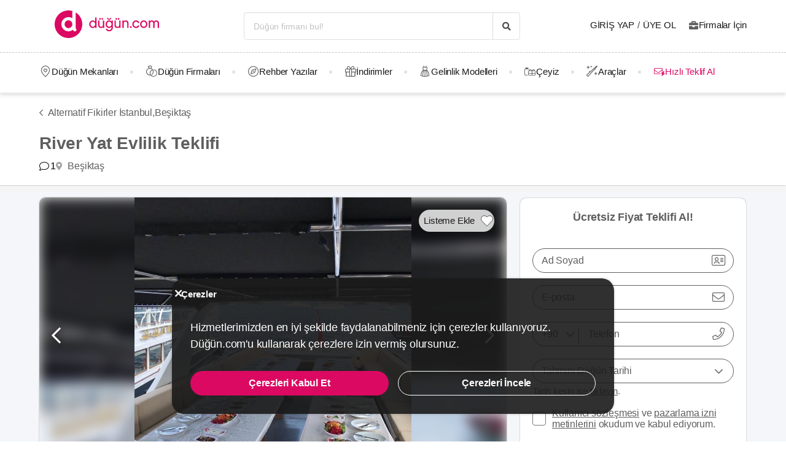

--- FILE ---
content_type: application/javascript
request_url: https://dugun.com/assets/runtime.js?v=680bee407904fa3015e19
body_size: 3447
content:
!function(e){function c(c){for(var a,f,r=c[0],n=c[1],o=c[2],u=0,l=[];u<r.length;u++)f=r[u],Object.prototype.hasOwnProperty.call(b,f)&&b[f]&&l.push(b[f][0]),b[f]=0;for(a in n)Object.prototype.hasOwnProperty.call(n,a)&&(e[a]=n[a]);for(i&&i(c);l.length;)l.shift()();return t.push.apply(t,o||[]),d()}function d(){for(var e,c=0;c<t.length;c++){for(var d=t[c],a=!0,f=1;f<d.length;f++){var n=d[f];0!==b[n]&&(a=!1)}a&&(t.splice(c--,1),e=r(r.s=d[0]))}return e}var a={},f={runtime:0},b={runtime:0},t=[];function r(c){if(a[c])return a[c].exports;var d=a[c]={i:c,l:!1,exports:{}};return e[c].call(d.exports,d,d.exports,r),d.l=!0,d.exports}r.e=function(e){var c=[];f[e]?c.push(f[e]):0!==f[e]&&{18:1,82:1,94:1,95:1,96:1}[e]&&c.push(f[e]=new Promise((function(c,d){for(var a=({}[e]||e)+".css?v="+{0:"31d6cfe0d16ae931b73c",2:"31d6cfe0d16ae931b73c",3:"31d6cfe0d16ae931b73c",4:"31d6cfe0d16ae931b73c",5:"31d6cfe0d16ae931b73c",6:"31d6cfe0d16ae931b73c",7:"31d6cfe0d16ae931b73c",8:"31d6cfe0d16ae931b73c",9:"31d6cfe0d16ae931b73c",10:"31d6cfe0d16ae931b73c",11:"31d6cfe0d16ae931b73c",12:"31d6cfe0d16ae931b73c",13:"31d6cfe0d16ae931b73c",14:"31d6cfe0d16ae931b73c",15:"31d6cfe0d16ae931b73c",16:"31d6cfe0d16ae931b73c",17:"31d6cfe0d16ae931b73c",18:"33a9c2d78f491e8fca21",19:"31d6cfe0d16ae931b73c",20:"31d6cfe0d16ae931b73c",21:"31d6cfe0d16ae931b73c",22:"31d6cfe0d16ae931b73c",23:"31d6cfe0d16ae931b73c",24:"31d6cfe0d16ae931b73c",25:"31d6cfe0d16ae931b73c",26:"31d6cfe0d16ae931b73c",27:"31d6cfe0d16ae931b73c",28:"31d6cfe0d16ae931b73c",29:"31d6cfe0d16ae931b73c",30:"31d6cfe0d16ae931b73c",31:"31d6cfe0d16ae931b73c",32:"31d6cfe0d16ae931b73c",33:"31d6cfe0d16ae931b73c",34:"31d6cfe0d16ae931b73c",35:"31d6cfe0d16ae931b73c",36:"31d6cfe0d16ae931b73c",37:"31d6cfe0d16ae931b73c",38:"31d6cfe0d16ae931b73c",39:"31d6cfe0d16ae931b73c",40:"31d6cfe0d16ae931b73c",41:"31d6cfe0d16ae931b73c",42:"31d6cfe0d16ae931b73c",43:"31d6cfe0d16ae931b73c",44:"31d6cfe0d16ae931b73c",45:"31d6cfe0d16ae931b73c",46:"31d6cfe0d16ae931b73c",47:"31d6cfe0d16ae931b73c",48:"31d6cfe0d16ae931b73c",49:"31d6cfe0d16ae931b73c",50:"31d6cfe0d16ae931b73c",51:"31d6cfe0d16ae931b73c",52:"31d6cfe0d16ae931b73c",53:"31d6cfe0d16ae931b73c",54:"31d6cfe0d16ae931b73c",55:"31d6cfe0d16ae931b73c",56:"31d6cfe0d16ae931b73c",57:"31d6cfe0d16ae931b73c",58:"31d6cfe0d16ae931b73c",59:"31d6cfe0d16ae931b73c",60:"31d6cfe0d16ae931b73c",61:"31d6cfe0d16ae931b73c",62:"31d6cfe0d16ae931b73c",63:"31d6cfe0d16ae931b73c",64:"31d6cfe0d16ae931b73c",65:"31d6cfe0d16ae931b73c",66:"31d6cfe0d16ae931b73c",67:"31d6cfe0d16ae931b73c",68:"31d6cfe0d16ae931b73c",69:"31d6cfe0d16ae931b73c",70:"31d6cfe0d16ae931b73c",71:"31d6cfe0d16ae931b73c",72:"31d6cfe0d16ae931b73c",73:"31d6cfe0d16ae931b73c",74:"31d6cfe0d16ae931b73c",75:"31d6cfe0d16ae931b73c",76:"31d6cfe0d16ae931b73c",77:"31d6cfe0d16ae931b73c",78:"31d6cfe0d16ae931b73c",79:"31d6cfe0d16ae931b73c",80:"31d6cfe0d16ae931b73c",81:"31d6cfe0d16ae931b73c",82:"75b5cc93af82e819589f",83:"31d6cfe0d16ae931b73c",84:"31d6cfe0d16ae931b73c",85:"31d6cfe0d16ae931b73c",86:"31d6cfe0d16ae931b73c",87:"31d6cfe0d16ae931b73c",88:"31d6cfe0d16ae931b73c",89:"31d6cfe0d16ae931b73c",90:"31d6cfe0d16ae931b73c",91:"31d6cfe0d16ae931b73c",92:"31d6cfe0d16ae931b73c",93:"31d6cfe0d16ae931b73c",94:"75b5cc93af82e819589f",95:"75b5cc93af82e819589f",96:"75b5cc93af82e819589f",97:"31d6cfe0d16ae931b73c",98:"31d6cfe0d16ae931b73c",99:"31d6cfe0d16ae931b73c",100:"31d6cfe0d16ae931b73c",101:"31d6cfe0d16ae931b73c",102:"31d6cfe0d16ae931b73c",103:"31d6cfe0d16ae931b73c",104:"31d6cfe0d16ae931b73c",105:"31d6cfe0d16ae931b73c",106:"31d6cfe0d16ae931b73c",107:"31d6cfe0d16ae931b73c",108:"31d6cfe0d16ae931b73c",109:"31d6cfe0d16ae931b73c",110:"31d6cfe0d16ae931b73c",111:"31d6cfe0d16ae931b73c",112:"31d6cfe0d16ae931b73c",113:"31d6cfe0d16ae931b73c",114:"31d6cfe0d16ae931b73c",115:"31d6cfe0d16ae931b73c",116:"31d6cfe0d16ae931b73c",117:"31d6cfe0d16ae931b73c",118:"31d6cfe0d16ae931b73c",119:"31d6cfe0d16ae931b73c",120:"31d6cfe0d16ae931b73c",121:"31d6cfe0d16ae931b73c",122:"31d6cfe0d16ae931b73c",123:"31d6cfe0d16ae931b73c",124:"31d6cfe0d16ae931b73c",125:"31d6cfe0d16ae931b73c",126:"31d6cfe0d16ae931b73c",127:"31d6cfe0d16ae931b73c",128:"31d6cfe0d16ae931b73c",129:"31d6cfe0d16ae931b73c",130:"31d6cfe0d16ae931b73c",131:"31d6cfe0d16ae931b73c",132:"31d6cfe0d16ae931b73c",133:"31d6cfe0d16ae931b73c",135:"31d6cfe0d16ae931b73c",136:"31d6cfe0d16ae931b73c",137:"31d6cfe0d16ae931b73c",138:"31d6cfe0d16ae931b73c",139:"31d6cfe0d16ae931b73c",140:"31d6cfe0d16ae931b73c",141:"31d6cfe0d16ae931b73c",142:"31d6cfe0d16ae931b73c",143:"31d6cfe0d16ae931b73c",144:"31d6cfe0d16ae931b73c",145:"31d6cfe0d16ae931b73c",146:"31d6cfe0d16ae931b73c",147:"31d6cfe0d16ae931b73c",148:"31d6cfe0d16ae931b73c",149:"31d6cfe0d16ae931b73c",150:"31d6cfe0d16ae931b73c",151:"31d6cfe0d16ae931b73c",152:"31d6cfe0d16ae931b73c",153:"31d6cfe0d16ae931b73c",154:"31d6cfe0d16ae931b73c",155:"31d6cfe0d16ae931b73c",156:"31d6cfe0d16ae931b73c",157:"31d6cfe0d16ae931b73c",158:"31d6cfe0d16ae931b73c",159:"31d6cfe0d16ae931b73c",160:"31d6cfe0d16ae931b73c",161:"31d6cfe0d16ae931b73c",162:"31d6cfe0d16ae931b73c",163:"31d6cfe0d16ae931b73c",164:"31d6cfe0d16ae931b73c",165:"31d6cfe0d16ae931b73c",166:"31d6cfe0d16ae931b73c",167:"31d6cfe0d16ae931b73c"}[e],f=r.p+a,b=document.getElementsByTagName("link"),t=0;t<b.length;t++){var n=(u=b[t]).getAttribute("data-href")||u.getAttribute("href");if("stylesheet"===u.rel&&(n===a||n===f))return c()}var o=document.getElementsByTagName("style");for(t=0;t<o.length;t++){var u;if((n=(u=o[t]).getAttribute("data-href"))===a||n===f)return c()}var i=document.createElement("link");i.rel="stylesheet",i.type="text/css",i.onload=c,i.onerror=function(c){var a=c&&c.target&&c.target.src||f,b=new Error("Loading CSS chunk "+e+" failed.\n("+a+")");b.request=a,d(b)},i.href=f,document.getElementsByTagName("head")[0].appendChild(i)})).then((function(){f[e]=0})));var d=b[e];if(0!==d)if(d)c.push(d[2]);else{var a=new Promise((function(c,a){d=b[e]=[c,a]}));c.push(d[2]=a);var t,n=document.createElement("script");n.charset="utf-8",n.timeout=120,r.nc&&n.setAttribute("nonce",r.nc),n.src=function(e){return r.p+""+({}[e]||e)+".js?v=6"+{0:"291392cd22ad91b2f104",2:"37f79294ea78bcd2a907",3:"c7c1b8bd9a552fcd2598",4:"5a419a3c18a3532ebd8e",5:"7c4e492054a88f92e771",6:"2389065cd23759a9be3b",7:"96cce084f82d564b8b8f",8:"59d34c0ba48f054a9795",9:"23453da3a0aa03ecd4e6",10:"56213a268666ec40b56b",11:"4f0f9184ef7afd6a810f",12:"586cfa08011798be0727",13:"65468bf84d44245e4f58",14:"d805dc18ffa63d232073",15:"f69f4c57d001791fa1eb",16:"38547d45a5f87e9cc6ea",17:"6c502c747870e981c095",18:"7c43b04587c9a32f79b0",19:"90ac50fb98c1196fad3c",20:"039e49adc41195c4dd43",21:"69585accc6ce55eeb888",22:"abdc0ad4cd373307f20f",23:"e6bcbee70433caa4e2af",24:"02f046e34f51fe2f0f2f",25:"b005c61c2b83d574e24b",26:"ae1f9d024c79c89350d2",27:"4a6002ba045685b5a779",28:"e117ecfb069a27f5bfc0",29:"3c04e743ac9530140c0d",30:"918bdfbc059971045b66",31:"88dcfda9a59954d31fd3",32:"7307f7364f5cad1d7ba5",33:"bf2a342eda38e70dd1c5",34:"b208a3b029ac31a7013c",35:"79a66683d9178ab7ac2d",36:"3f44433e167bada035ce",37:"72a6b05c6597675108a6",38:"5fbb0d785d33731ce580",39:"7eddd363b6aaf9d14b4e",40:"bc9e4fcb8a9eb45b6917",41:"f964eb0c91b69edc98fe",42:"c5c4ec4d31a825256269",43:"86c2be484a68f66aae76",44:"8fcc604f0c85bea523d9",45:"af8e1da0846ff6f66e86",46:"19767446dbf8044e06b5",47:"aa85821c0ebb80d17acd",48:"02fb7a0c8309c129c370",49:"2908062ee1e04bced31e",50:"5cf8126e667e5249e9e6",51:"9cd75888347eff2b678a",52:"0d026b54d04a8eac53c9",53:"c38cfb50415c4328a9ec",54:"352d348cb4729284d5ce",55:"d3c8c10c0df9bd7258ad",56:"73a44e21426e73ea4766",57:"4f9f3eec0a77f08e81f8",58:"048b4490f01031ab6837",59:"8159dbb488e6848e02cc",60:"7206c7588e9372d26cb4",61:"f1c6e54d156f20c0b1a8",62:"728734936b7a97b5fd2c",63:"a25a46b76aed6fa92be7",64:"3457a564b6bcb441640c",65:"1bc06ec8dbdbd062e4f8",66:"9ad48c4ec57b2a2468b3",67:"9f25e6b4d031ca8a3159",68:"c79369fdf5118e72d48b",69:"4bf27e18b79d8370992d",70:"1355d6c9ef2bc916057f",71:"755f4a78f9c793ac06b0",72:"fcc3072c3d6e65c3ff8e",73:"a4e26798086a25440f01",74:"5dd13d668d0da0005720",75:"37e2d0a569120c62f729",76:"1a905945c2a742c38f32",77:"ead6fd6d6c1bfd6ffef5",78:"2588f5464c65818a41a6",79:"91921d13de791b998283",80:"a857055b4bf7fad1a6a2",81:"a4b64a03346bb766adeb",82:"24e9c7e93a4a790c82ef",83:"6b00160a3838c6c79078",84:"a6f33085f44f29764873",85:"b126ba44ea30f5909ce1",86:"2e444043be46a6d9f9c4",87:"5ce332c432067a80fec9",88:"9dffe1be9f40d9a7aa7e",89:"2b365133d78e30bbd3cb",90:"990a64d8a1024b544f63",91:"ae58d1f5cb75a29e4137",92:"c2e79ebcbff6e68f13c4",93:"fe80e92efbf26d26c4d4",94:"3f8c2ec946cd5b213ecf",95:"0161b13a33aaa76e02a1",96:"f0ed7cbc248c25008ab9",97:"9549a001a1510ddb86e6",98:"6d980729eb4c23f98b08",99:"6792902b22c63a9b7ce2",100:"3928ccf99aa19caeb07a",101:"76765251e81dfc151a76",102:"633eee93ba3f497f075e",103:"25c51aa7edb96c5d67ca",104:"52dd6940096278c23c07",105:"4a5c25c59304fbdd09f3",106:"bf420d8e9bda0274df3b",107:"cbfda6645ac610d3c030",108:"7fcf4f3f0d80dfe38ee1",109:"1a55f5c3be49698ccf21",110:"90242b0108858b67219e",111:"81554644c68f1625b54c",112:"cc6ea85d22cc92bbdf9f",113:"12f4ec31b10567f913f9",114:"0c5a2e153285e473313e",115:"58df7ead11a2af0b1528",116:"865eda1e74e180a00788",117:"7da5ad41e14ff6a3203c",118:"e7b0f6b730c7ea4e419e",119:"4115eded7b28437b1eaf",120:"a825692c18d0ed4fe364",121:"fd7fc442954d158be213",122:"ca6a2e689e9b16d3c255",123:"14dd7497607ab2a1988c",124:"69e6a1db9c3ed6833b0f",125:"ae4a56847e88127d95db",126:"abfd7de7518f5347ecfe",127:"9e4275ed99270d88b883",128:"dd424f2a64c6ef1df064",129:"351f3dc267c92ebe6221",130:"f9e2fffa7001606ae58b",131:"c42b002114ff35165cf5",132:"7ffa5d7b5d1acbae9d3a",133:"761d33ef8b04a8d245d7",135:"f78be7aeb2bd658ac12d",136:"8a4b3c1256bd912b8e0d",137:"760f5b77b73c4a446ced",138:"7e9cc925bd40218474cf",139:"8e51120d42263fc0c060",140:"cc93999300ee8e8d0926",141:"4c7dd614d458e2ad846d",142:"572b2ec1adb530e15127",143:"34e7aa23e6277b07aedb",144:"2a73f45f429cedd66a5b",145:"a516966eec8e7a6dee43",146:"be711e836600c9e8db8a",147:"51132abc6c47fd83dcf8",148:"052cded5f5829372a73b",149:"d0b1878aa88bb5ba127b",150:"acbe8a52919dcbb39db0",151:"d84e382a65acd7ea1265",152:"2fa47e62fdb4794fa23a",153:"45c93dfe719fe0493c44",154:"939a54f8fb05d955da8c",155:"f77e6dcf933e71d076b2",156:"d82721e4e1d41313aa04",157:"f33ccb83c328a2fccaaf",158:"51cfb9b49a844c3ccacd",159:"02c7dceae4bbce358a74",160:"1aba9522fdf5b7fcaa04",161:"04eac637d44017045360",162:"bfca72d75025cce1ccb0",163:"6dbf73adcfad274b1417",164:"9662bc5a64f3a5e9b7bc",165:"88da4d976d436b42932e",166:"2df15639ed85ceefe4fb",167:"b6dde5975cdfa841714e"}[e]}(e);var o=new Error;t=function(c){n.onerror=n.onload=null,clearTimeout(u);var d=b[e];if(0!==d){if(d){var a=c&&("load"===c.type?"missing":c.type),f=c&&c.target&&c.target.src;o.message="Loading chunk "+e+" failed.\n("+a+": "+f+")",o.name="ChunkLoadError",o.type=a,o.request=f,d[1](o)}b[e]=void 0}};var u=setTimeout((function(){t({type:"timeout",target:n})}),12e4);n.onerror=n.onload=t,document.head.appendChild(n)}return Promise.all(c)},r.m=e,r.c=a,r.d=function(e,c,d){r.o(e,c)||Object.defineProperty(e,c,{enumerable:!0,get:d})},r.r=function(e){"undefined"!=typeof Symbol&&Symbol.toStringTag&&Object.defineProperty(e,Symbol.toStringTag,{value:"Module"}),Object.defineProperty(e,"__esModule",{value:!0})},r.t=function(e,c){if(1&c&&(e=r(e)),8&c)return e;if(4&c&&"object"==typeof e&&e&&e.__esModule)return e;var d=Object.create(null);if(r.r(d),Object.defineProperty(d,"default",{enumerable:!0,value:e}),2&c&&"string"!=typeof e)for(var a in e)r.d(d,a,function(c){return e[c]}.bind(null,a));return d},r.n=function(e){var c=e&&e.__esModule?function(){return e.default}:function(){return e};return r.d(c,"a",c),c},r.o=function(e,c){return Object.prototype.hasOwnProperty.call(e,c)},r.p="/",r.oe=function(e){throw console.error(e),e};var n=window.webpackJsonp=window.webpackJsonp||[],o=n.push.bind(n);n.push=c,n=n.slice();for(var u=0;u<n.length;u++)c(n[u]);var i=o;d()}([]);